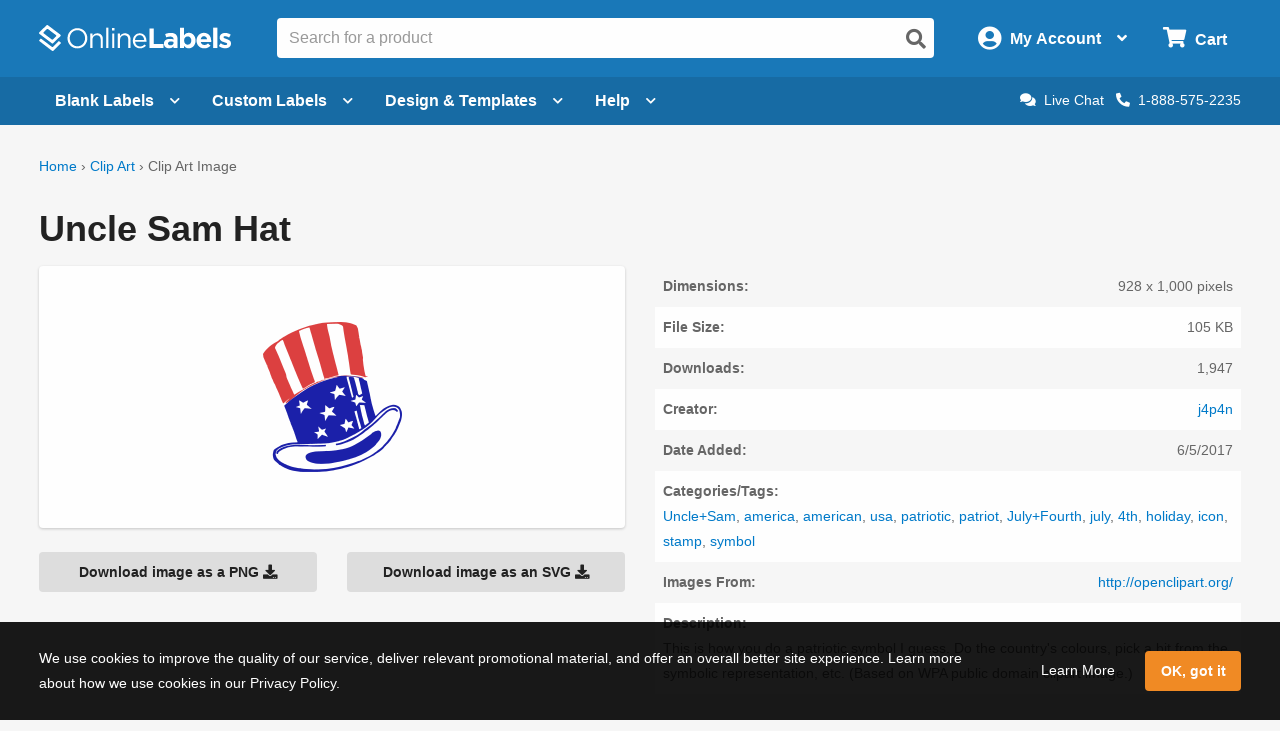

--- FILE ---
content_type: application/javascript
request_url: https://assets.onlinelabels.com/JS/ClipArtIndividual.js?639044409400000000
body_size: 140
content:
var page;!function(){var e={49063:function(e){"use strict";e.exports=vendor_af4f077a5ab4839f2ca7},97005:function(e,t,n){e.exports=n(49063)(605)}},t={};function n(o){var r=t[o];if(void 0!==r)return r.exports;var i=t[o]={exports:{}};return e[o](i,i.exports,n),i.exports}n.r=function(e){"undefined"!=typeof Symbol&&Symbol.toStringTag&&Object.defineProperty(e,Symbol.toStringTag,{value:"Module"}),Object.defineProperty(e,"__esModule",{value:!0})};var o={};!function(){"use strict";n.r(o);var e=n(97005),t=function(){function t(){}return t.init=function(){new e.default({elements_selector:".lazy"})},t}();window.addEventListener("DOMContentLoaded",function(){t.init()})}(),page=o}();